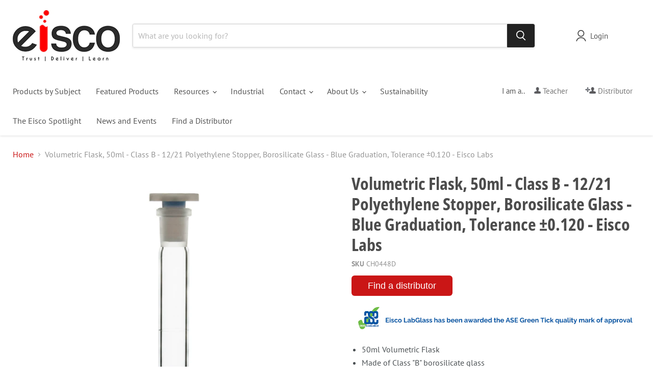

--- FILE ---
content_type: text/html; charset=utf-8
request_url: https://www.eiscolabs.com/collections/all/products/ch0448d?view=recently-viewed
body_size: 593
content:










  









<div
  class="productgrid--item  imagestyle--medium        product-recently-viewed-card    show-actions--mobile"
  data-product-item
  data-product-quickshop-url="/collections/all/products/ch0448d"
  
    data-recently-viewed-card
  
>
  <div class="productitem" data-product-item-content>
    
    
    
    

    

    

    <div class="productitem__container">
      <div class="product-recently-viewed-card-time" data-product-handle="ch0448d">
      <button
        class="product-recently-viewed-card-remove"
        aria-label="close"
        data-remove-recently-viewed
      >
        


                                                                        <svg class="icon-remove "    aria-hidden="true"    focusable="false"    role="presentation"    xmlns="http://www.w3.org/2000/svg" width="10" height="10" viewBox="0 0 10 10" xmlns="http://www.w3.org/2000/svg">      <path fill="currentColor" d="M6.08785659,5 L9.77469752,1.31315906 L8.68684094,0.225302476 L5,3.91214341 L1.31315906,0.225302476 L0.225302476,1.31315906 L3.91214341,5 L0.225302476,8.68684094 L1.31315906,9.77469752 L5,6.08785659 L8.68684094,9.77469752 L9.77469752,8.68684094 L6.08785659,5 Z"></path>    </svg>                                              

      </button>
    </div>

      <div class="productitem__image-container">
        <a
          class="productitem--image-link"
          href="/collections/all/products/ch0448d"
          tabindex="-1"
          data-product-page-link
        >
          <figure
            class="productitem--image"
            data-product-item-image
            
          >
            
              
              

  
    <noscript data-rimg-noscript>
      <img
        
          src="//www.eiscolabs.com/cdn/shop/products/aomtalmwc2xzmumkiokf_512x1003.jpg?v=1659472717"
        

        alt=""
        data-rimg="noscript"
        srcset="//www.eiscolabs.com/cdn/shop/products/aomtalmwc2xzmumkiokf_512x1003.jpg?v=1659472717 1x, //www.eiscolabs.com/cdn/shop/products/aomtalmwc2xzmumkiokf_1024x2006.jpg?v=1659472717 2x, //www.eiscolabs.com/cdn/shop/products/aomtalmwc2xzmumkiokf_1244x2437.jpg?v=1659472717 2.43x"
        class="productitem--image-primary"
        
        
      >
    </noscript>
  

  <img
    
      src="//www.eiscolabs.com/cdn/shop/products/aomtalmwc2xzmumkiokf_512x1003.jpg?v=1659472717"
    
    alt=""

    
      data-rimg="lazy"
      data-rimg-scale="1"
      data-rimg-template="//www.eiscolabs.com/cdn/shop/products/aomtalmwc2xzmumkiokf_{size}.jpg?v=1659472717"
      data-rimg-max="1248x2444"
      data-rimg-crop="false"
      
      srcset="data:image/svg+xml;utf8,<svg%20xmlns='http://www.w3.org/2000/svg'%20width='512'%20height='1003'></svg>"
    

    class="productitem--image-primary"
    
    
  >



  <div data-rimg-canvas></div>


            

            




























            <span class="visually-hidden">Volumetric Flask, 50ml - Class B - 12/21 Polyethylene Stopper, Borosilicate Glass - Blue Graduation, Tolerance ±0.120 - Eisco Labs</span>
          </figure>
        </a>
      </div><div class="productitem--info">
        
          
        

        

        <h2 class="productitem--title">
          <a href="/collections/all/products/ch0448d" data-product-page-link>
            Volumetric Flask, 50ml - Class B - 12/21 Polyethylene Stopper, Borosilicate Glass - Blue Graduation, Tolerance ±0.120 - Eisco Labs
          </a>
        </h2>

        
          
        

        
          

        

        
          

          
            
          
        

        
          <div class="productitem--description">
            <p>
50ml Volumetric Flask
Made of Class "B" borosilicate glass
One graduation mark
Fitted with chemical resistance polyethylene stopper.
50ml Volumetr...</p>

            
              <a
                href="/collections/all/products/ch0448d"
                class="productitem--link"
                data-product-page-link
              >
                View full details
              </a>
            
          </div><div class="product-sku">CH0448D</div>
        
      </div>

      
    </div>
  </div>

  
</div>
